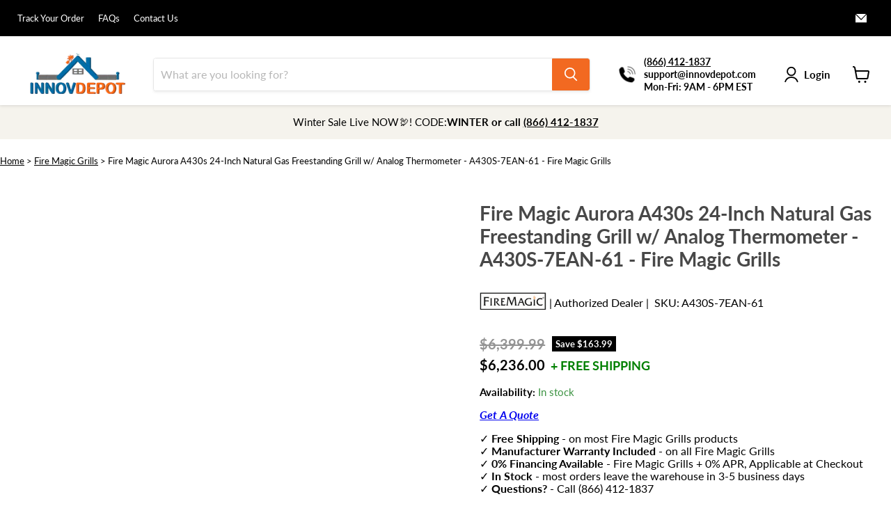

--- FILE ---
content_type: text/javascript
request_url: https://cdn.shopify.com/extensions/019a4b1e-426b-76dd-8e2e-7cfac1fb12ce/quote-builder-13/assets/quote.js
body_size: 2132
content:
(()=>{"use strict";var t={60:function(t,e,n){var o=this&&this.__importDefault||function(t){return t&&t.__esModule?t:{default:t}};Object.defineProperty(e,"__esModule",{value:!0});var r=o(n(911)),i=function(){function t(){this.key="qb";var t=localStorage.getItem(this.key);null!=t?this.quote=JSON.parse(t):(this.quote=this.blankQuote(),this.updateStorage()),this.blank=this.isBlank(),r.default.update(this.quote.products)}return t.prototype.inStorage=function(t){return this.quote.products.find((function(e){return e.id==t}))},t.prototype.isBlank=function(){return 0==this.quote.products.length&&""==this.quote.customer.email&&""==this.quote.customer.name},t.prototype.blankQuote=function(){return{sent:!1,customer:{name:"",email:"",phone:"",location:"",message:""},products:[]}},t.prototype.addProduct=function(t,e){if(!this.inStorage(t)){var n=window.ShopifyAnalytics.meta.product.variants.find((function(e){return e.id==t}));n&&(this.quote.products.push({title:n.name,id:n.id,quantity:e}),this.updateStorage())}},t.prototype.removeProduct=function(t){this.quote.products=this.quote.products.filter((function(e){return e.id!=t})),this.updateStorage()},t.prototype.updateStorage=function(){localStorage.setItem(this.key,JSON.stringify(this.quote)),r.default.update(this.quote.products)},t}();e.default=i},89:function(t,e,n){var o,r=this&&this.__extends||(o=function(t,e){return o=Object.setPrototypeOf||{__proto__:[]}instanceof Array&&function(t,e){t.__proto__=e}||function(t,e){for(var n in e)Object.prototype.hasOwnProperty.call(e,n)&&(t[n]=e[n])},o(t,e)},function(t,e){if("function"!=typeof e&&null!==e)throw new TypeError("Class extends value "+String(e)+" is not a constructor or null");function n(){this.constructor=t}o(t,e),t.prototype=null===e?Object.create(e):(n.prototype=e.prototype,new n)}),i=this&&this.__assign||function(){return i=Object.assign||function(t){for(var e,n=1,o=arguments.length;n<o;n++)for(var r in e=arguments[n])Object.prototype.hasOwnProperty.call(e,r)&&(t[r]=e[r]);return t},i.apply(this,arguments)},u=this&&this.__awaiter||function(t,e,n,o){return new(n||(n=Promise))((function(r,i){function u(t){try{s(o.next(t))}catch(t){i(t)}}function a(t){try{s(o.throw(t))}catch(t){i(t)}}function s(t){var e;t.done?r(t.value):(e=t.value,e instanceof n?e:new n((function(t){t(e)}))).then(u,a)}s((o=o.apply(t,e||[])).next())}))},a=this&&this.__generator||function(t,e){var n,o,r,i={label:0,sent:function(){if(1&r[0])throw r[1];return r[1]},trys:[],ops:[]},u=Object.create(("function"==typeof Iterator?Iterator:Object).prototype);return u.next=a(0),u.throw=a(1),u.return=a(2),"function"==typeof Symbol&&(u[Symbol.iterator]=function(){return this}),u;function a(a){return function(s){return function(a){if(n)throw new TypeError("Generator is already executing.");for(;u&&(u=0,a[0]&&(i=0)),i;)try{if(n=1,o&&(r=2&a[0]?o.return:a[0]?o.throw||((r=o.return)&&r.call(o),0):o.next)&&!(r=r.call(o,a[1])).done)return r;switch(o=0,r&&(a=[2&a[0],r.value]),a[0]){case 0:case 1:r=a;break;case 4:return i.label++,{value:a[1],done:!1};case 5:i.label++,o=a[1],a=[0];continue;case 7:a=i.ops.pop(),i.trys.pop();continue;default:if(!((r=(r=i.trys).length>0&&r[r.length-1])||6!==a[0]&&2!==a[0])){i=0;continue}if(3===a[0]&&(!r||a[1]>r[0]&&a[1]<r[3])){i.label=a[1];break}if(6===a[0]&&i.label<r[1]){i.label=r[1],r=a;break}if(r&&i.label<r[2]){i.label=r[2],i.ops.push(a);break}r[2]&&i.ops.pop(),i.trys.pop();continue}a=e.call(t,i)}catch(t){a=[6,t],o=0}finally{n=r=0}if(5&a[0])throw a[1];return{value:a[0]?a[1]:void 0,done:!0}}([a,s])}}},s=this&&this.__importDefault||function(t){return t&&t.__esModule?t:{default:t}};Object.defineProperty(e,"__esModule",{value:!0});var l=function(t){function e(){var e,n=t.call(this)||this;return n.endpoint="https://quotes.sisuapps.io",n.submitButton=document.getElementById("qb-submit"),null===(e=n.submitButton)||void 0===e||e.addEventListener("click",(function(){n.validate()&&n.submit()})),n}return r(e,t),e.prototype.submit=function(){return u(this,void 0,void 0,(function(){var t,e,n;return a(this,(function(o){switch(o.label){case 0:this.submitButton.dataset.state="loading",o.label=1;case 1:return o.trys.push([1,5,,6]),[4,fetch(this.endpoint+"/api/quote",{method:"POST",headers:{"Content-Type":"application/json"},body:JSON.stringify(i(i({},this.quote),{shop:window.Shopify.shop}))})];case 2:return(t=o.sent()).ok?[4,t.json()]:[3,4];case 3:e=o.sent().id,this.quote.id=e,this.quote.sent=!0,this.updateStorage(),this.qbContainer.dataset.status="sent",document.querySelector(".qb__sent-container").scrollIntoView({behavior:"smooth",block:"center"}),o.label=4;case 4:return[3,6];case 5:return n=o.sent(),console.log(n),[3,6];case 6:return this.submitButton.dataset.state="idle",[2]}}))}))},e.prototype.getStatus=function(){return u(this,void 0,void 0,(function(){return a(this,(function(t){switch(t.label){case 0:return[4,fetch(this.endpoint+"/api/quote?id=".concat(this.quote.id))];case 1:return[4,t.sent().json()];case 2:return t.sent().handled&&(this.quote=this.blankQuote(),this.updateStorage()),[2]}}))}))},e}(s(n(583)).default);e.default=l},583:function(t,e,n){var o,r=this&&this.__extends||(o=function(t,e){return o=Object.setPrototypeOf||{__proto__:[]}instanceof Array&&function(t,e){t.__proto__=e}||function(t,e){for(var n in e)Object.prototype.hasOwnProperty.call(e,n)&&(t[n]=e[n])},o(t,e)},function(t,e){if("function"!=typeof e&&null!==e)throw new TypeError("Class extends value "+String(e)+" is not a constructor or null");function n(){this.constructor=t}o(t,e),t.prototype=null===e?Object.create(e):(n.prototype=e.prototype,new n)}),i=this&&this.__importDefault||function(t){return t&&t.__esModule?t:{default:t}};Object.defineProperty(e,"__esModule",{value:!0});var u=function(t){function e(){var e,n,o,r,i=t.call(this)||this;if(i.qbForm=document.getElementById("qb-form"),i.feedBack=document.getElementById("qb__feedback"),i.blank||(i.qbForm.style.display="block"),i.qbContainer=document.getElementById("qb-container"),i.openButton=document.getElementById("qb__rq-button"),i.deleteListeners=document.querySelectorAll(".qb-delete-btn"),i.minusButton=document.getElementById("qty-minus"),i.plusButton=document.getElementById("qty-plus"),i.quantityInput=document.getElementById("quantity"),i.variant=document.getElementById("variant-selector"),i.addButton=document.getElementById("qb-add-button"),!(i.minusButton&&i.plusButton&&i.quantityInput&&i.addButton&&i.variant&&i.openButton))throw new Error("Failed to initialize");return i.customerInputs=[document.getElementById("name"),document.getElementById("email"),document.getElementById("location"),document.getElementById("phone"),document.getElementById("message")],i.customerInputs.forEach((function(t){i.quote.customer[t.name]&&(t.value=i.quote.customer[t.name]),t&&(null==t||t.addEventListener("input",(function(t){var e=t.target,n=null==e?void 0:e.name,o=null==e?void 0:e.value;i.quote.customer[n]=o,i.updateStorage()})))})),null===(e=i.plusButton)||void 0===e||e.addEventListener("click",(function(){i.increaseQuantity()})),null===(n=i.minusButton)||void 0===n||n.addEventListener("click",(function(){i.decreaseQuantity()})),null===(o=i.addButton)||void 0===o||o.addEventListener("click",(function(){i.addProduct(i.variant.value,i.quantityInput.value),i.updateDeleteListeners()})),null===(r=i.openButton)||void 0===r||r.addEventListener("click",(function(){i.qbContainer.dataset.status="open",i.qbForm.scrollIntoView({behavior:"smooth",block:"center"})})),i.updateDeleteListeners(),i.blank||(i.qbContainer.dataset.status="open"),i.quote.sent&&(i.qbContainer.dataset.status="sent"),i}return r(e,t),e.prototype.validate=function(){for(var t,e,n=!0,o=0,r=this.customerInputs;o<r.length;o++){var i=r[o];i.required&&!i.value?(n=!1,i.classList.add("qb-invalid"),null===(t=document.querySelector('label[for="'.concat(i.id,'"]')))||void 0===t||t.classList.add("qb__label-invalid")):i.classList.contains("qb-invalid")&&(i.classList.remove("qb-invalid"),null===(e=document.querySelector('label[for="'.concat(i.id,'"]')))||void 0===e||e.classList.remove("qb__label-invalid"))}return 0==this.quote.products.length?(n=!1,this.feedBack.innerHTML="Add at least one product to the quote request"):this.feedBack.innerHTML&&(this.feedBack.innerHTML=""),n},e.prototype.updateDeleteListeners=function(){var t=this;this.deleteListeners=document.querySelectorAll(".qb__remove-button"),this.deleteListeners.forEach((function(e){e.addEventListener("click",(function(e){var n=e.target;t.removeProduct(n.dataset.id),t.updateDeleteListeners()}))}))},e.prototype.increaseQuantity=function(){var t=parseInt(this.quantityInput.value);this.quantityInput.value=(t+1).toString()},e.prototype.decreaseQuantity=function(){var t=parseInt(this.quantityInput.value);t>1&&(this.quantityInput.value=(t-1).toString())},e}(i(n(60)).default);e.default=u},821:function(t,e,n){var o=this&&this.__importDefault||function(t){return t&&t.__esModule?t:{default:t}};Object.defineProperty(e,"__esModule",{value:!0}),new(o(n(89)).default)},911:(t,e)=>{Object.defineProperty(e,"__esModule",{value:!0});var n=function(){function t(){}return t.listNode=function(t,e,n){var o=document.getElementById("qb-product-template").content.cloneNode(!0),r=o.querySelector(".qb-product"),i=o.querySelector(".qb-title"),u=o.querySelector(".qb-qty-indicator"),a=o.querySelector(".qb__remove-button");return i.textContent=e,u.textContent="x ".concat(n),a.dataset.id=t,r},t.empty=function(){var t=document.createElement("div");return t.classList.add("qb__empty-list"),t.innerHTML="<p>empty</p>",t},t.update=function(t){var e=document.getElementById("qb-product-list");if(e)if(e.innerHTML="",0==t.length){var n=this.empty();null==e||e.appendChild(n)}else for(var o=0,r=t;o<r.length;o++){var i=r[o];n=this.listNode(i.id,i.title,i.quantity),null==e||e.appendChild(n)}},t}();e.default=n}},e={};!function n(o){var r=e[o];if(void 0!==r)return r.exports;var i=e[o]={exports:{}};return t[o].call(i.exports,i,i.exports,n),i.exports}(821)})();